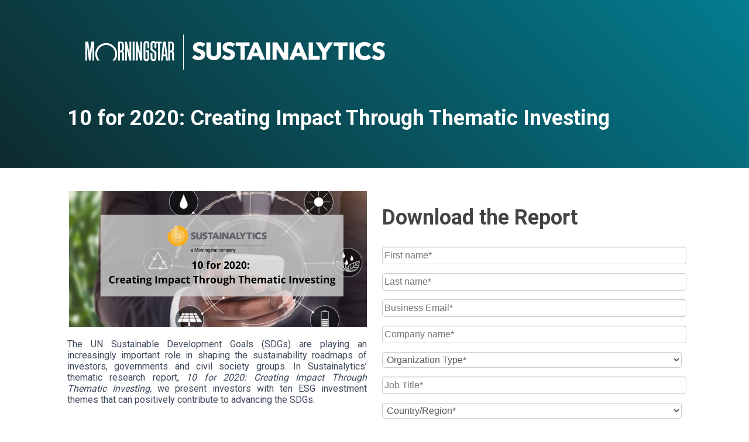

--- FILE ---
content_type: text/html; charset=UTF-8
request_url: https://connect.sustainalytics.com/10-for-2020-creating-impact-through-thematic-investing
body_size: 4438
content:
<!doctype html><!--[if lt IE 7]> <html class="no-js lt-ie9 lt-ie8 lt-ie7" lang="en" > <![endif]--><!--[if IE 7]>    <html class="no-js lt-ie9 lt-ie8" lang="en" >        <![endif]--><!--[if IE 8]>    <html class="no-js lt-ie9" lang="en" >               <![endif]--><!--[if gt IE 8]><!--><html class="no-js" lang="en"><!--<![endif]--><head>
    <meta charset="utf-8">
    <meta http-equiv="X-UA-Compatible" content="IE=edge,chrome=1">
    <meta name="author" content="Morningstar Sustainalytics">
    <meta name="description" content="">
    <meta name="generator" content="HubSpot">
    <title>10 for 2020: Creating Impact Through Thematic Investing</title>
    <link rel="shortcut icon" href="https://connect.sustainalytics.com/hubfs/Design%20and%20images/Logos/Morning-SUST%20Logo/favicon.png">
    
<meta name="viewport" content="width=device-width, initial-scale=1">

    <script src="/hs/hsstatic/jquery-libs/static-1.1/jquery/jquery-1.7.1.js"></script>
<script>hsjQuery = window['jQuery'];</script>
    <meta property="og:description" content="">
    <meta property="og:title" content="10 for 2020: Creating Impact Through Thematic Investing">
    <meta name="twitter:description" content="">
    <meta name="twitter:title" content="10 for 2020: Creating Impact Through Thematic Investing">

    

    
    <style>
a.cta_button{-moz-box-sizing:content-box !important;-webkit-box-sizing:content-box !important;box-sizing:content-box !important;vertical-align:middle}.hs-breadcrumb-menu{list-style-type:none;margin:0px 0px 0px 0px;padding:0px 0px 0px 0px}.hs-breadcrumb-menu-item{float:left;padding:10px 0px 10px 10px}.hs-breadcrumb-menu-divider:before{content:'›';padding-left:10px}.hs-featured-image-link{border:0}.hs-featured-image{float:right;margin:0 0 20px 20px;max-width:50%}@media (max-width: 568px){.hs-featured-image{float:none;margin:0;width:100%;max-width:100%}}.hs-screen-reader-text{clip:rect(1px, 1px, 1px, 1px);height:1px;overflow:hidden;position:absolute !important;width:1px}
</style>

<link rel="stylesheet" href="https://connect.sustainalytics.com/hubfs/hub_generated/module_assets/1/40889828940/1767887846544/module_Website_footer.min.css">
    

    
<!--  Added by GoogleAnalytics integration -->
<script>
var _hsp = window._hsp = window._hsp || [];
_hsp.push(['addPrivacyConsentListener', function(consent) { if (consent.allowed || (consent.categories && consent.categories.analytics)) {
  (function(i,s,o,g,r,a,m){i['GoogleAnalyticsObject']=r;i[r]=i[r]||function(){
  (i[r].q=i[r].q||[]).push(arguments)},i[r].l=1*new Date();a=s.createElement(o),
  m=s.getElementsByTagName(o)[0];a.async=1;a.src=g;m.parentNode.insertBefore(a,m)
})(window,document,'script','//www.google-analytics.com/analytics.js','ga');
  ga('create','UA-947758-8','auto');
  ga('send','pageview');
}}]);
</script>

<!-- /Added by GoogleAnalytics integration -->

<!--  Added by GoogleTagManager integration -->
<script>
var _hsp = window._hsp = window._hsp || [];
window.dataLayer = window.dataLayer || [];
function gtag(){dataLayer.push(arguments);}

var useGoogleConsentModeV2 = true;
var waitForUpdateMillis = 1000;



var hsLoadGtm = function loadGtm() {
    if(window._hsGtmLoadOnce) {
      return;
    }

    if (useGoogleConsentModeV2) {

      gtag('set','developer_id.dZTQ1Zm',true);

      gtag('consent', 'default', {
      'ad_storage': 'denied',
      'analytics_storage': 'denied',
      'ad_user_data': 'denied',
      'ad_personalization': 'denied',
      'wait_for_update': waitForUpdateMillis
      });

      _hsp.push(['useGoogleConsentModeV2'])
    }

    (function(w,d,s,l,i){w[l]=w[l]||[];w[l].push({'gtm.start':
    new Date().getTime(),event:'gtm.js'});var f=d.getElementsByTagName(s)[0],
    j=d.createElement(s),dl=l!='dataLayer'?'&l='+l:'';j.async=true;j.src=
    'https://www.googletagmanager.com/gtm.js?id='+i+dl;f.parentNode.insertBefore(j,f);
    })(window,document,'script','dataLayer','GTM-P8DVL5X');

    window._hsGtmLoadOnce = true;
};

_hsp.push(['addPrivacyConsentListener', function(consent){
  if(consent.allowed || (consent.categories && consent.categories.analytics)){
    hsLoadGtm();
  }
}]);

</script>

<!-- /Added by GoogleTagManager integration -->

    <link rel="canonical" href="https://connect.sustainalytics.com/10-for-2020-creating-impact-through-thematic-investing">

<link href="https://fonts.googleapis.com/css2?family=Roboto:wght@300;400;700&amp;display=swap" rel="stylesheet">
<meta property="og:url" content="https://connect.sustainalytics.com/10-for-2020-creating-impact-through-thematic-investing">
<meta name="twitter:card" content="summary">
<meta http-equiv="content-language" content="en">
<link rel="stylesheet" href="//7052064.fs1.hubspotusercontent-na1.net/hubfs/7052064/hub_generated/template_assets/DEFAULT_ASSET/1767887762830/template_layout.min.css">


<link rel="stylesheet" href="https://connect.sustainalytics.com/hubfs/hub_generated/template_assets/1/40711109657/1742439221171/template_landingpage-styles.css">




</head>
<body class="landing-page three-column   hs-content-id-35810168597 hs-landing-page hs-page " style="">
<!--  Added by GoogleTagManager integration -->
<noscript><iframe src="https://www.googletagmanager.com/ns.html?id=GTM-P8DVL5X" height="0" width="0" style="display:none;visibility:hidden"></iframe></noscript>

<!-- /Added by GoogleTagManager integration -->

    <div class="header-container-wrapper">
    <div class="header-container container-fluid">


    </div><!--end header -->
</div><!--end header wrapper -->

<div class="body-container-wrapper">
    <div class="body-container container-fluid">

<div class="row-fluid-wrapper row-depth-1 row-number-1 ">
<div class="row-fluid ">
<div class="span12 widget-span widget-type-cell title-background" style="" data-widget-type="cell" data-x="0" data-w="12">

<div class="row-fluid-wrapper row-depth-1 row-number-2 ">
<div class="row-fluid ">
<div class="span12 widget-span widget-type-cell page-center" style="" data-widget-type="cell" data-x="0" data-w="12">

<div class="row-fluid-wrapper row-depth-1 row-number-3 ">
<div class="row-fluid ">
<div class="span12 widget-span widget-type-custom_widget " style="" data-widget-type="custom_widget" data-x="0" data-w="12">
<div id="hs_cos_wrapper_module_1610679591052204" class="hs_cos_wrapper hs_cos_wrapper_widget hs_cos_wrapper_type_module widget-type-logo" style="" data-hs-cos-general-type="widget" data-hs-cos-type="module">
  






















  
  <span id="hs_cos_wrapper_module_1610679591052204_hs_logo_widget" class="hs_cos_wrapper hs_cos_wrapper_widget hs_cos_wrapper_type_logo" style="" data-hs-cos-general-type="widget" data-hs-cos-type="logo"><a href="//www.sustainalytics.com?hsLang=en" target="_blank" id="hs-link-module_1610679591052204_hs_logo_widget" rel="noopener" style="border-width:0px;border:0px;"><img src="https://connect.sustainalytics.com/hs-fs/hubfs/Design%20and%20images/Logos/Morning-SUST%20Logo/mstar-sustainalytics-2-white-s.png?width=572&amp;height=93&amp;name=mstar-sustainalytics-2-white-s.png" class="hs-image-widget " height="93" style="height: auto;width:572px;border-width:0px;border:0px;" width="572" alt="mstar-sustainalytics-2-white-s" title="mstar-sustainalytics-2-white-s" srcset="https://connect.sustainalytics.com/hs-fs/hubfs/Design%20and%20images/Logos/Morning-SUST%20Logo/mstar-sustainalytics-2-white-s.png?width=286&amp;height=47&amp;name=mstar-sustainalytics-2-white-s.png 286w, https://connect.sustainalytics.com/hs-fs/hubfs/Design%20and%20images/Logos/Morning-SUST%20Logo/mstar-sustainalytics-2-white-s.png?width=572&amp;height=93&amp;name=mstar-sustainalytics-2-white-s.png 572w, https://connect.sustainalytics.com/hs-fs/hubfs/Design%20and%20images/Logos/Morning-SUST%20Logo/mstar-sustainalytics-2-white-s.png?width=858&amp;height=140&amp;name=mstar-sustainalytics-2-white-s.png 858w, https://connect.sustainalytics.com/hs-fs/hubfs/Design%20and%20images/Logos/Morning-SUST%20Logo/mstar-sustainalytics-2-white-s.png?width=1144&amp;height=186&amp;name=mstar-sustainalytics-2-white-s.png 1144w, https://connect.sustainalytics.com/hs-fs/hubfs/Design%20and%20images/Logos/Morning-SUST%20Logo/mstar-sustainalytics-2-white-s.png?width=1430&amp;height=233&amp;name=mstar-sustainalytics-2-white-s.png 1430w, https://connect.sustainalytics.com/hs-fs/hubfs/Design%20and%20images/Logos/Morning-SUST%20Logo/mstar-sustainalytics-2-white-s.png?width=1716&amp;height=279&amp;name=mstar-sustainalytics-2-white-s.png 1716w" sizes="(max-width: 572px) 100vw, 572px"></a></span>
</div>

</div><!--end widget-span -->
</div><!--end row-->
</div><!--end row-wrapper -->

<div class="row-fluid-wrapper row-depth-1 row-number-4 ">
<div class="row-fluid ">
<div class="span12 widget-span widget-type-header " style="" data-widget-type="header" data-x="0" data-w="12">
<div class="cell-wrapper layout-widget-wrapper">
<span id="hs_cos_wrapper_module_140605135660724543" class="hs_cos_wrapper hs_cos_wrapper_widget hs_cos_wrapper_type_header" style="" data-hs-cos-general-type="widget" data-hs-cos-type="header"><h1>10 for 2020: Creating Impact Through Thematic Investing</h1></span></div><!--end layout-widget-wrapper -->
</div><!--end widget-span -->
</div><!--end row-->
</div><!--end row-wrapper -->

</div><!--end widget-span -->
</div><!--end row-->
</div><!--end row-wrapper -->

</div><!--end widget-span -->
</div><!--end row-->
</div><!--end row-wrapper -->

<div class="row-fluid-wrapper row-depth-1 row-number-5 ">
<div class="row-fluid ">
<div class="span12 widget-span widget-type-cell page-center content-wrapper padding60tb" style="" data-widget-type="cell" data-x="0" data-w="12">

<div class="row-fluid-wrapper row-depth-1 row-number-6 ">
<div class="row-fluid ">
<div class="span6 widget-span widget-type-cell main-content" style="" data-widget-type="cell" data-x="0" data-w="6">

<div class="row-fluid-wrapper row-depth-1 row-number-7 ">
<div class="row-fluid ">
<div class="span12 widget-span widget-type-widget_container " style="" data-widget-type="widget_container" data-x="0" data-w="12">
<span id="hs_cos_wrapper_module_1395325301989437" class="hs_cos_wrapper hs_cos_wrapper_widget_container hs_cos_wrapper_type_widget_container" style="" data-hs-cos-general-type="widget_container" data-hs-cos-type="widget_container"><div id="hs_cos_wrapper_widget_161186120534459" class="hs_cos_wrapper hs_cos_wrapper_widget hs_cos_wrapper_type_module" style="" data-hs-cos-general-type="widget" data-hs-cos-type="module">
    






  



<span id="hs_cos_wrapper_widget_161186120534459_" class="hs_cos_wrapper hs_cos_wrapper_widget hs_cos_wrapper_type_linked_image" style="" data-hs-cos-general-type="widget" data-hs-cos-type="linked_image"><img src="https://connect.sustainalytics.com/hubfs/10%20for%202020.png" class="hs-image-widget " style="max-width: 100%; height: auto;" alt="10 for 2020" title="10 for 2020"></span></div>
<div id="hs_cos_wrapper_widget_15181165963901742" class="hs_cos_wrapper hs_cos_wrapper_widget hs_cos_wrapper_type_module" style="" data-hs-cos-general-type="widget" data-hs-cos-type="module"><span id="hs_cos_wrapper_widget_15181165963901742_" class="hs_cos_wrapper hs_cos_wrapper_widget hs_cos_wrapper_type_rich_text" style="" data-hs-cos-general-type="widget" data-hs-cos-type="rich_text"><p style="text-align: justify;"><span>The UN&nbsp;</span><span>Sustainable Development Goals (SDGs) are playing an increasingly important role in shaping the sustainability roadmaps of investors, governments and civil society groups. In Sustainalytics’ thematic research report,&nbsp;</span><em>10 for 2020: Creating Impact Through Thematic Investing,</em><span>&nbsp;we present investors with ten ESG investment themes that can positively contribute to advancing the SDGs.&nbsp;</span></p></span></div></span>
</div><!--end widget-span -->
</div><!--end row-->
</div><!--end row-wrapper -->

</div><!--end widget-span -->
<div class="span6 widget-span widget-type-cell main-content" style="" data-widget-type="cell" data-x="6" data-w="6">

<div class="row-fluid-wrapper row-depth-1 row-number-8 ">
<div class="row-fluid ">
<div class="span12 widget-span widget-type-widget_container " style="" data-widget-type="widget_container" data-x="0" data-w="12">
<span id="hs_cos_wrapper_module_161219394494162" class="hs_cos_wrapper hs_cos_wrapper_widget_container hs_cos_wrapper_type_widget_container" style="" data-hs-cos-general-type="widget_container" data-hs-cos-type="widget_container"><div id="hs_cos_wrapper_widget_161219394494264" class="hs_cos_wrapper hs_cos_wrapper_widget hs_cos_wrapper_type_module" style="" data-hs-cos-general-type="widget" data-hs-cos-type="module"><span id="hs_cos_wrapper_widget_161219394494264_" class="hs_cos_wrapper hs_cos_wrapper_widget hs_cos_wrapper_type_rich_text" style="" data-hs-cos-general-type="widget" data-hs-cos-type="rich_text"><h1><span style="color: #444444;">Download the Report</span></h1></span></div></span>
</div><!--end widget-span -->
</div><!--end row-->
</div><!--end row-wrapper -->

<div class="row-fluid-wrapper row-depth-1 row-number-9 ">
<div class="row-fluid ">
<div class="span12 widget-span widget-type-custom_widget sidebar-form" style="" data-widget-type="custom_widget" data-x="0" data-w="12">
<div id="hs_cos_wrapper_module_15181166410861743" class="hs_cos_wrapper hs_cos_wrapper_widget hs_cos_wrapper_type_module widget-type-form" style="" data-hs-cos-general-type="widget" data-hs-cos-type="module">


	



	<span id="hs_cos_wrapper_module_15181166410861743_" class="hs_cos_wrapper hs_cos_wrapper_widget hs_cos_wrapper_type_form" style="" data-hs-cos-general-type="widget" data-hs-cos-type="form">
<div id="hs_form_target_module_15181166410861743"></div>








</span>
</div>

</div><!--end widget-span -->
</div><!--end row-->
</div><!--end row-wrapper -->

</div><!--end widget-span -->
</div><!--end row-->
</div><!--end row-wrapper -->

</div><!--end widget-span -->
</div><!--end row-->
</div><!--end row-wrapper -->

    </div><!--end body -->
</div><!--end body wrapper -->

<div class="footer-container-wrapper">
    <div class="footer-container container-fluid">

<div class="row-fluid-wrapper row-depth-1 row-number-1 ">
<div class="row-fluid ">
<div class="span12 widget-span widget-type-custom_widget " style="" data-widget-type="custom_widget" data-x="0" data-w="12">
<div id="hs_cos_wrapper_module_161126541818166" class="hs_cos_wrapper hs_cos_wrapper_widget hs_cos_wrapper_type_module" style="" data-hs-cos-general-type="widget" data-hs-cos-type="module"><footer>
  <div id="footer" class="sf_colsIn footer-container">
    <div class="sf_colsIn footer-copyright container">
      <div class="row">
        <div class="sf_colsIn col-lg-7 terms">
          <div>
             <div class="copyright">Copyright © 2026 Sustainalytics. All Rights Reserved. 
             <a href="https://www.sustainalytics.com/privacy-and-cookie-policy/?hsLang=en"> Privacy Policy</a> - <a href="https://www.sustainalytics.com/legal-disclaimers/?hsLang=en">Legal Disclaimer</a> - <a href="https://www.sustainalytics.com/third-party-terms-of-use/?hsLang=en">Terms of Use</a><br>
            </div>
         </div>
        </div>
        <div class="sf_colsIn col-lg-3 social m-bottom">
        <div>
          <div>
            
            <div style="padding-right: 12px; float: left">
              <a href="https://www.linkedin.com/company/295390/?trk=tyah&amp;trkInfo=clickedVertical%3Acompany%2CclickedEntityId%3A295390%2Cidx%3A2-1-4%2CtarId%3A1480336960132%2Ctas%3Asustainalytics" target="_blank"><img src="https://connect.sustainalytics.com/hubfs/linkedin.svg" alt="" title="linkedin"></a>
            </div>
            <div style="padding-right: 12px; float: left"><a href="https://twitter.com/sustainalytics" target="_blank"><img src="https://connect.sustainalytics.com/hubfs/twitter.svg" alt=" " title="twitter"></a></div>
            <div style="float: left"><a href="https://www.facebook.com/Sustainalytics/?fref=ts" target="_blank"><img src="https://connect.sustainalytics.com/hubfs/facebook.svg" alt=" " title="facebook " data-displaymode="Original "></a>                 </div>
          </div>
        </div>
      </div>
        <div class="sf_colsIn col-lg-2 m-bottom">
             <a class="btn-hollow" href="https://www.sustainalytics.com/get-in-touch/?hsLang=en">Contact Us</a>
         </div>
    </div>
  </div>
</div>
</footer></div>

</div><!--end widget-span -->
</div><!--end row-->
</div><!--end row-wrapper -->

    </div><!--end footer -->
</div><!--end footer wrapper -->

    
<!-- HubSpot performance collection script -->
<script defer src="/hs/hsstatic/content-cwv-embed/static-1.1293/embed.js"></script>
<script src="https://connect.sustainalytics.com/hubfs/hub_generated/template_assets/1/22754477917/1742439222481/template_vast-main.min.js"></script>
<script>
var hsVars = hsVars || {}; hsVars['language'] = 'en';
</script>

<script src="/hs/hsstatic/cos-i18n/static-1.53/bundles/project.js"></script>

    <!--[if lte IE 8]>
    <script charset="utf-8" src="https://js.hsforms.net/forms/v2-legacy.js"></script>
    <![endif]-->

<script data-hs-allowed="true" src="/_hcms/forms/v2.js"></script>

    <script data-hs-allowed="true">
        var options = {
            portalId: '6822252',
            formId: 'eab7a308-329e-4c34-ba00-5ef1fc3514da',
            formInstanceId: '2328',
            
            pageId: '35810168597',
            
            region: 'na1',
            
            
            
            
            pageName: "10 for 2020: Creating Impact Through Thematic Investing",
            
            
            redirectUrl: "https:\/\/connect.sustainalytics.com\/hubfs\/INV%20-%20Reports%20and%20Brochure\/Thought%20Leadership\/Sustainalytics-10for2020-CreatingImpactThroughThematicInvesting.pdf",
            
            
            
            
            
            css: '',
            target: '#hs_form_target_module_15181166410861743',
            
            
            
            
            
            
            
            contentType: "landing-page",
            
            
            
            formsBaseUrl: '/_hcms/forms/',
            
            
            
            formData: {
                cssClass: 'hs-form stacked hs-custom-form'
            }
        };

        options.getExtraMetaDataBeforeSubmit = function() {
            var metadata = {};
            

            if (hbspt.targetedContentMetadata) {
                var count = hbspt.targetedContentMetadata.length;
                var targetedContentData = [];
                for (var i = 0; i < count; i++) {
                    var tc = hbspt.targetedContentMetadata[i];
                     if ( tc.length !== 3) {
                        continue;
                     }
                     targetedContentData.push({
                        definitionId: tc[0],
                        criterionId: tc[1],
                        smartTypeId: tc[2]
                     });
                }
                metadata["targetedContentMetadata"] = JSON.stringify(targetedContentData);
            }

            return metadata;
        };

        hbspt.forms.create(options);
    </script>


<!-- Start of HubSpot Analytics Code -->
<script type="text/javascript">
var _hsq = _hsq || [];
_hsq.push(["setContentType", "landing-page"]);
_hsq.push(["setCanonicalUrl", "https:\/\/connect.sustainalytics.com\/10-for-2020-creating-impact-through-thematic-investing"]);
_hsq.push(["setPageId", "35810168597"]);
_hsq.push(["setContentMetadata", {
    "contentPageId": 35810168597,
    "legacyPageId": "35810168597",
    "contentFolderId": null,
    "contentGroupId": null,
    "abTestId": null,
    "languageVariantId": 35810168597,
    "languageCode": "en",
    
    
}]);
</script>

<script type="text/javascript" id="hs-script-loader" async defer src="/hs/scriptloader/6822252.js"></script>
<!-- End of HubSpot Analytics Code -->


<script type="text/javascript">
var hsVars = {
    render_id: "4de87c4b-12c3-42b6-8c36-0c3c14a94e81",
    ticks: 1767889547979,
    page_id: 35810168597,
    
    content_group_id: 0,
    portal_id: 6822252,
    app_hs_base_url: "https://app.hubspot.com",
    cp_hs_base_url: "https://cp.hubspot.com",
    language: "en",
    analytics_page_type: "landing-page",
    scp_content_type: "",
    
    analytics_page_id: "35810168597",
    category_id: 1,
    folder_id: 0,
    is_hubspot_user: false
}
</script>


<script defer src="/hs/hsstatic/HubspotToolsMenu/static-1.432/js/index.js"></script>




    
    <!-- Generated by the HubSpot Template Builder - template version 1.03 -->

</body></html>

--- FILE ---
content_type: text/html; charset=utf-8
request_url: https://www.google.com/recaptcha/enterprise/anchor?ar=1&k=6LdGZJsoAAAAAIwMJHRwqiAHA6A_6ZP6bTYpbgSX&co=aHR0cHM6Ly9jb25uZWN0LnN1c3RhaW5hbHl0aWNzLmNvbTo0NDM.&hl=en&v=PoyoqOPhxBO7pBk68S4YbpHZ&size=invisible&badge=inline&anchor-ms=20000&execute-ms=30000&cb=tku6d08sl7uc
body_size: 48947
content:
<!DOCTYPE HTML><html dir="ltr" lang="en"><head><meta http-equiv="Content-Type" content="text/html; charset=UTF-8">
<meta http-equiv="X-UA-Compatible" content="IE=edge">
<title>reCAPTCHA</title>
<style type="text/css">
/* cyrillic-ext */
@font-face {
  font-family: 'Roboto';
  font-style: normal;
  font-weight: 400;
  font-stretch: 100%;
  src: url(//fonts.gstatic.com/s/roboto/v48/KFO7CnqEu92Fr1ME7kSn66aGLdTylUAMa3GUBHMdazTgWw.woff2) format('woff2');
  unicode-range: U+0460-052F, U+1C80-1C8A, U+20B4, U+2DE0-2DFF, U+A640-A69F, U+FE2E-FE2F;
}
/* cyrillic */
@font-face {
  font-family: 'Roboto';
  font-style: normal;
  font-weight: 400;
  font-stretch: 100%;
  src: url(//fonts.gstatic.com/s/roboto/v48/KFO7CnqEu92Fr1ME7kSn66aGLdTylUAMa3iUBHMdazTgWw.woff2) format('woff2');
  unicode-range: U+0301, U+0400-045F, U+0490-0491, U+04B0-04B1, U+2116;
}
/* greek-ext */
@font-face {
  font-family: 'Roboto';
  font-style: normal;
  font-weight: 400;
  font-stretch: 100%;
  src: url(//fonts.gstatic.com/s/roboto/v48/KFO7CnqEu92Fr1ME7kSn66aGLdTylUAMa3CUBHMdazTgWw.woff2) format('woff2');
  unicode-range: U+1F00-1FFF;
}
/* greek */
@font-face {
  font-family: 'Roboto';
  font-style: normal;
  font-weight: 400;
  font-stretch: 100%;
  src: url(//fonts.gstatic.com/s/roboto/v48/KFO7CnqEu92Fr1ME7kSn66aGLdTylUAMa3-UBHMdazTgWw.woff2) format('woff2');
  unicode-range: U+0370-0377, U+037A-037F, U+0384-038A, U+038C, U+038E-03A1, U+03A3-03FF;
}
/* math */
@font-face {
  font-family: 'Roboto';
  font-style: normal;
  font-weight: 400;
  font-stretch: 100%;
  src: url(//fonts.gstatic.com/s/roboto/v48/KFO7CnqEu92Fr1ME7kSn66aGLdTylUAMawCUBHMdazTgWw.woff2) format('woff2');
  unicode-range: U+0302-0303, U+0305, U+0307-0308, U+0310, U+0312, U+0315, U+031A, U+0326-0327, U+032C, U+032F-0330, U+0332-0333, U+0338, U+033A, U+0346, U+034D, U+0391-03A1, U+03A3-03A9, U+03B1-03C9, U+03D1, U+03D5-03D6, U+03F0-03F1, U+03F4-03F5, U+2016-2017, U+2034-2038, U+203C, U+2040, U+2043, U+2047, U+2050, U+2057, U+205F, U+2070-2071, U+2074-208E, U+2090-209C, U+20D0-20DC, U+20E1, U+20E5-20EF, U+2100-2112, U+2114-2115, U+2117-2121, U+2123-214F, U+2190, U+2192, U+2194-21AE, U+21B0-21E5, U+21F1-21F2, U+21F4-2211, U+2213-2214, U+2216-22FF, U+2308-230B, U+2310, U+2319, U+231C-2321, U+2336-237A, U+237C, U+2395, U+239B-23B7, U+23D0, U+23DC-23E1, U+2474-2475, U+25AF, U+25B3, U+25B7, U+25BD, U+25C1, U+25CA, U+25CC, U+25FB, U+266D-266F, U+27C0-27FF, U+2900-2AFF, U+2B0E-2B11, U+2B30-2B4C, U+2BFE, U+3030, U+FF5B, U+FF5D, U+1D400-1D7FF, U+1EE00-1EEFF;
}
/* symbols */
@font-face {
  font-family: 'Roboto';
  font-style: normal;
  font-weight: 400;
  font-stretch: 100%;
  src: url(//fonts.gstatic.com/s/roboto/v48/KFO7CnqEu92Fr1ME7kSn66aGLdTylUAMaxKUBHMdazTgWw.woff2) format('woff2');
  unicode-range: U+0001-000C, U+000E-001F, U+007F-009F, U+20DD-20E0, U+20E2-20E4, U+2150-218F, U+2190, U+2192, U+2194-2199, U+21AF, U+21E6-21F0, U+21F3, U+2218-2219, U+2299, U+22C4-22C6, U+2300-243F, U+2440-244A, U+2460-24FF, U+25A0-27BF, U+2800-28FF, U+2921-2922, U+2981, U+29BF, U+29EB, U+2B00-2BFF, U+4DC0-4DFF, U+FFF9-FFFB, U+10140-1018E, U+10190-1019C, U+101A0, U+101D0-101FD, U+102E0-102FB, U+10E60-10E7E, U+1D2C0-1D2D3, U+1D2E0-1D37F, U+1F000-1F0FF, U+1F100-1F1AD, U+1F1E6-1F1FF, U+1F30D-1F30F, U+1F315, U+1F31C, U+1F31E, U+1F320-1F32C, U+1F336, U+1F378, U+1F37D, U+1F382, U+1F393-1F39F, U+1F3A7-1F3A8, U+1F3AC-1F3AF, U+1F3C2, U+1F3C4-1F3C6, U+1F3CA-1F3CE, U+1F3D4-1F3E0, U+1F3ED, U+1F3F1-1F3F3, U+1F3F5-1F3F7, U+1F408, U+1F415, U+1F41F, U+1F426, U+1F43F, U+1F441-1F442, U+1F444, U+1F446-1F449, U+1F44C-1F44E, U+1F453, U+1F46A, U+1F47D, U+1F4A3, U+1F4B0, U+1F4B3, U+1F4B9, U+1F4BB, U+1F4BF, U+1F4C8-1F4CB, U+1F4D6, U+1F4DA, U+1F4DF, U+1F4E3-1F4E6, U+1F4EA-1F4ED, U+1F4F7, U+1F4F9-1F4FB, U+1F4FD-1F4FE, U+1F503, U+1F507-1F50B, U+1F50D, U+1F512-1F513, U+1F53E-1F54A, U+1F54F-1F5FA, U+1F610, U+1F650-1F67F, U+1F687, U+1F68D, U+1F691, U+1F694, U+1F698, U+1F6AD, U+1F6B2, U+1F6B9-1F6BA, U+1F6BC, U+1F6C6-1F6CF, U+1F6D3-1F6D7, U+1F6E0-1F6EA, U+1F6F0-1F6F3, U+1F6F7-1F6FC, U+1F700-1F7FF, U+1F800-1F80B, U+1F810-1F847, U+1F850-1F859, U+1F860-1F887, U+1F890-1F8AD, U+1F8B0-1F8BB, U+1F8C0-1F8C1, U+1F900-1F90B, U+1F93B, U+1F946, U+1F984, U+1F996, U+1F9E9, U+1FA00-1FA6F, U+1FA70-1FA7C, U+1FA80-1FA89, U+1FA8F-1FAC6, U+1FACE-1FADC, U+1FADF-1FAE9, U+1FAF0-1FAF8, U+1FB00-1FBFF;
}
/* vietnamese */
@font-face {
  font-family: 'Roboto';
  font-style: normal;
  font-weight: 400;
  font-stretch: 100%;
  src: url(//fonts.gstatic.com/s/roboto/v48/KFO7CnqEu92Fr1ME7kSn66aGLdTylUAMa3OUBHMdazTgWw.woff2) format('woff2');
  unicode-range: U+0102-0103, U+0110-0111, U+0128-0129, U+0168-0169, U+01A0-01A1, U+01AF-01B0, U+0300-0301, U+0303-0304, U+0308-0309, U+0323, U+0329, U+1EA0-1EF9, U+20AB;
}
/* latin-ext */
@font-face {
  font-family: 'Roboto';
  font-style: normal;
  font-weight: 400;
  font-stretch: 100%;
  src: url(//fonts.gstatic.com/s/roboto/v48/KFO7CnqEu92Fr1ME7kSn66aGLdTylUAMa3KUBHMdazTgWw.woff2) format('woff2');
  unicode-range: U+0100-02BA, U+02BD-02C5, U+02C7-02CC, U+02CE-02D7, U+02DD-02FF, U+0304, U+0308, U+0329, U+1D00-1DBF, U+1E00-1E9F, U+1EF2-1EFF, U+2020, U+20A0-20AB, U+20AD-20C0, U+2113, U+2C60-2C7F, U+A720-A7FF;
}
/* latin */
@font-face {
  font-family: 'Roboto';
  font-style: normal;
  font-weight: 400;
  font-stretch: 100%;
  src: url(//fonts.gstatic.com/s/roboto/v48/KFO7CnqEu92Fr1ME7kSn66aGLdTylUAMa3yUBHMdazQ.woff2) format('woff2');
  unicode-range: U+0000-00FF, U+0131, U+0152-0153, U+02BB-02BC, U+02C6, U+02DA, U+02DC, U+0304, U+0308, U+0329, U+2000-206F, U+20AC, U+2122, U+2191, U+2193, U+2212, U+2215, U+FEFF, U+FFFD;
}
/* cyrillic-ext */
@font-face {
  font-family: 'Roboto';
  font-style: normal;
  font-weight: 500;
  font-stretch: 100%;
  src: url(//fonts.gstatic.com/s/roboto/v48/KFO7CnqEu92Fr1ME7kSn66aGLdTylUAMa3GUBHMdazTgWw.woff2) format('woff2');
  unicode-range: U+0460-052F, U+1C80-1C8A, U+20B4, U+2DE0-2DFF, U+A640-A69F, U+FE2E-FE2F;
}
/* cyrillic */
@font-face {
  font-family: 'Roboto';
  font-style: normal;
  font-weight: 500;
  font-stretch: 100%;
  src: url(//fonts.gstatic.com/s/roboto/v48/KFO7CnqEu92Fr1ME7kSn66aGLdTylUAMa3iUBHMdazTgWw.woff2) format('woff2');
  unicode-range: U+0301, U+0400-045F, U+0490-0491, U+04B0-04B1, U+2116;
}
/* greek-ext */
@font-face {
  font-family: 'Roboto';
  font-style: normal;
  font-weight: 500;
  font-stretch: 100%;
  src: url(//fonts.gstatic.com/s/roboto/v48/KFO7CnqEu92Fr1ME7kSn66aGLdTylUAMa3CUBHMdazTgWw.woff2) format('woff2');
  unicode-range: U+1F00-1FFF;
}
/* greek */
@font-face {
  font-family: 'Roboto';
  font-style: normal;
  font-weight: 500;
  font-stretch: 100%;
  src: url(//fonts.gstatic.com/s/roboto/v48/KFO7CnqEu92Fr1ME7kSn66aGLdTylUAMa3-UBHMdazTgWw.woff2) format('woff2');
  unicode-range: U+0370-0377, U+037A-037F, U+0384-038A, U+038C, U+038E-03A1, U+03A3-03FF;
}
/* math */
@font-face {
  font-family: 'Roboto';
  font-style: normal;
  font-weight: 500;
  font-stretch: 100%;
  src: url(//fonts.gstatic.com/s/roboto/v48/KFO7CnqEu92Fr1ME7kSn66aGLdTylUAMawCUBHMdazTgWw.woff2) format('woff2');
  unicode-range: U+0302-0303, U+0305, U+0307-0308, U+0310, U+0312, U+0315, U+031A, U+0326-0327, U+032C, U+032F-0330, U+0332-0333, U+0338, U+033A, U+0346, U+034D, U+0391-03A1, U+03A3-03A9, U+03B1-03C9, U+03D1, U+03D5-03D6, U+03F0-03F1, U+03F4-03F5, U+2016-2017, U+2034-2038, U+203C, U+2040, U+2043, U+2047, U+2050, U+2057, U+205F, U+2070-2071, U+2074-208E, U+2090-209C, U+20D0-20DC, U+20E1, U+20E5-20EF, U+2100-2112, U+2114-2115, U+2117-2121, U+2123-214F, U+2190, U+2192, U+2194-21AE, U+21B0-21E5, U+21F1-21F2, U+21F4-2211, U+2213-2214, U+2216-22FF, U+2308-230B, U+2310, U+2319, U+231C-2321, U+2336-237A, U+237C, U+2395, U+239B-23B7, U+23D0, U+23DC-23E1, U+2474-2475, U+25AF, U+25B3, U+25B7, U+25BD, U+25C1, U+25CA, U+25CC, U+25FB, U+266D-266F, U+27C0-27FF, U+2900-2AFF, U+2B0E-2B11, U+2B30-2B4C, U+2BFE, U+3030, U+FF5B, U+FF5D, U+1D400-1D7FF, U+1EE00-1EEFF;
}
/* symbols */
@font-face {
  font-family: 'Roboto';
  font-style: normal;
  font-weight: 500;
  font-stretch: 100%;
  src: url(//fonts.gstatic.com/s/roboto/v48/KFO7CnqEu92Fr1ME7kSn66aGLdTylUAMaxKUBHMdazTgWw.woff2) format('woff2');
  unicode-range: U+0001-000C, U+000E-001F, U+007F-009F, U+20DD-20E0, U+20E2-20E4, U+2150-218F, U+2190, U+2192, U+2194-2199, U+21AF, U+21E6-21F0, U+21F3, U+2218-2219, U+2299, U+22C4-22C6, U+2300-243F, U+2440-244A, U+2460-24FF, U+25A0-27BF, U+2800-28FF, U+2921-2922, U+2981, U+29BF, U+29EB, U+2B00-2BFF, U+4DC0-4DFF, U+FFF9-FFFB, U+10140-1018E, U+10190-1019C, U+101A0, U+101D0-101FD, U+102E0-102FB, U+10E60-10E7E, U+1D2C0-1D2D3, U+1D2E0-1D37F, U+1F000-1F0FF, U+1F100-1F1AD, U+1F1E6-1F1FF, U+1F30D-1F30F, U+1F315, U+1F31C, U+1F31E, U+1F320-1F32C, U+1F336, U+1F378, U+1F37D, U+1F382, U+1F393-1F39F, U+1F3A7-1F3A8, U+1F3AC-1F3AF, U+1F3C2, U+1F3C4-1F3C6, U+1F3CA-1F3CE, U+1F3D4-1F3E0, U+1F3ED, U+1F3F1-1F3F3, U+1F3F5-1F3F7, U+1F408, U+1F415, U+1F41F, U+1F426, U+1F43F, U+1F441-1F442, U+1F444, U+1F446-1F449, U+1F44C-1F44E, U+1F453, U+1F46A, U+1F47D, U+1F4A3, U+1F4B0, U+1F4B3, U+1F4B9, U+1F4BB, U+1F4BF, U+1F4C8-1F4CB, U+1F4D6, U+1F4DA, U+1F4DF, U+1F4E3-1F4E6, U+1F4EA-1F4ED, U+1F4F7, U+1F4F9-1F4FB, U+1F4FD-1F4FE, U+1F503, U+1F507-1F50B, U+1F50D, U+1F512-1F513, U+1F53E-1F54A, U+1F54F-1F5FA, U+1F610, U+1F650-1F67F, U+1F687, U+1F68D, U+1F691, U+1F694, U+1F698, U+1F6AD, U+1F6B2, U+1F6B9-1F6BA, U+1F6BC, U+1F6C6-1F6CF, U+1F6D3-1F6D7, U+1F6E0-1F6EA, U+1F6F0-1F6F3, U+1F6F7-1F6FC, U+1F700-1F7FF, U+1F800-1F80B, U+1F810-1F847, U+1F850-1F859, U+1F860-1F887, U+1F890-1F8AD, U+1F8B0-1F8BB, U+1F8C0-1F8C1, U+1F900-1F90B, U+1F93B, U+1F946, U+1F984, U+1F996, U+1F9E9, U+1FA00-1FA6F, U+1FA70-1FA7C, U+1FA80-1FA89, U+1FA8F-1FAC6, U+1FACE-1FADC, U+1FADF-1FAE9, U+1FAF0-1FAF8, U+1FB00-1FBFF;
}
/* vietnamese */
@font-face {
  font-family: 'Roboto';
  font-style: normal;
  font-weight: 500;
  font-stretch: 100%;
  src: url(//fonts.gstatic.com/s/roboto/v48/KFO7CnqEu92Fr1ME7kSn66aGLdTylUAMa3OUBHMdazTgWw.woff2) format('woff2');
  unicode-range: U+0102-0103, U+0110-0111, U+0128-0129, U+0168-0169, U+01A0-01A1, U+01AF-01B0, U+0300-0301, U+0303-0304, U+0308-0309, U+0323, U+0329, U+1EA0-1EF9, U+20AB;
}
/* latin-ext */
@font-face {
  font-family: 'Roboto';
  font-style: normal;
  font-weight: 500;
  font-stretch: 100%;
  src: url(//fonts.gstatic.com/s/roboto/v48/KFO7CnqEu92Fr1ME7kSn66aGLdTylUAMa3KUBHMdazTgWw.woff2) format('woff2');
  unicode-range: U+0100-02BA, U+02BD-02C5, U+02C7-02CC, U+02CE-02D7, U+02DD-02FF, U+0304, U+0308, U+0329, U+1D00-1DBF, U+1E00-1E9F, U+1EF2-1EFF, U+2020, U+20A0-20AB, U+20AD-20C0, U+2113, U+2C60-2C7F, U+A720-A7FF;
}
/* latin */
@font-face {
  font-family: 'Roboto';
  font-style: normal;
  font-weight: 500;
  font-stretch: 100%;
  src: url(//fonts.gstatic.com/s/roboto/v48/KFO7CnqEu92Fr1ME7kSn66aGLdTylUAMa3yUBHMdazQ.woff2) format('woff2');
  unicode-range: U+0000-00FF, U+0131, U+0152-0153, U+02BB-02BC, U+02C6, U+02DA, U+02DC, U+0304, U+0308, U+0329, U+2000-206F, U+20AC, U+2122, U+2191, U+2193, U+2212, U+2215, U+FEFF, U+FFFD;
}
/* cyrillic-ext */
@font-face {
  font-family: 'Roboto';
  font-style: normal;
  font-weight: 900;
  font-stretch: 100%;
  src: url(//fonts.gstatic.com/s/roboto/v48/KFO7CnqEu92Fr1ME7kSn66aGLdTylUAMa3GUBHMdazTgWw.woff2) format('woff2');
  unicode-range: U+0460-052F, U+1C80-1C8A, U+20B4, U+2DE0-2DFF, U+A640-A69F, U+FE2E-FE2F;
}
/* cyrillic */
@font-face {
  font-family: 'Roboto';
  font-style: normal;
  font-weight: 900;
  font-stretch: 100%;
  src: url(//fonts.gstatic.com/s/roboto/v48/KFO7CnqEu92Fr1ME7kSn66aGLdTylUAMa3iUBHMdazTgWw.woff2) format('woff2');
  unicode-range: U+0301, U+0400-045F, U+0490-0491, U+04B0-04B1, U+2116;
}
/* greek-ext */
@font-face {
  font-family: 'Roboto';
  font-style: normal;
  font-weight: 900;
  font-stretch: 100%;
  src: url(//fonts.gstatic.com/s/roboto/v48/KFO7CnqEu92Fr1ME7kSn66aGLdTylUAMa3CUBHMdazTgWw.woff2) format('woff2');
  unicode-range: U+1F00-1FFF;
}
/* greek */
@font-face {
  font-family: 'Roboto';
  font-style: normal;
  font-weight: 900;
  font-stretch: 100%;
  src: url(//fonts.gstatic.com/s/roboto/v48/KFO7CnqEu92Fr1ME7kSn66aGLdTylUAMa3-UBHMdazTgWw.woff2) format('woff2');
  unicode-range: U+0370-0377, U+037A-037F, U+0384-038A, U+038C, U+038E-03A1, U+03A3-03FF;
}
/* math */
@font-face {
  font-family: 'Roboto';
  font-style: normal;
  font-weight: 900;
  font-stretch: 100%;
  src: url(//fonts.gstatic.com/s/roboto/v48/KFO7CnqEu92Fr1ME7kSn66aGLdTylUAMawCUBHMdazTgWw.woff2) format('woff2');
  unicode-range: U+0302-0303, U+0305, U+0307-0308, U+0310, U+0312, U+0315, U+031A, U+0326-0327, U+032C, U+032F-0330, U+0332-0333, U+0338, U+033A, U+0346, U+034D, U+0391-03A1, U+03A3-03A9, U+03B1-03C9, U+03D1, U+03D5-03D6, U+03F0-03F1, U+03F4-03F5, U+2016-2017, U+2034-2038, U+203C, U+2040, U+2043, U+2047, U+2050, U+2057, U+205F, U+2070-2071, U+2074-208E, U+2090-209C, U+20D0-20DC, U+20E1, U+20E5-20EF, U+2100-2112, U+2114-2115, U+2117-2121, U+2123-214F, U+2190, U+2192, U+2194-21AE, U+21B0-21E5, U+21F1-21F2, U+21F4-2211, U+2213-2214, U+2216-22FF, U+2308-230B, U+2310, U+2319, U+231C-2321, U+2336-237A, U+237C, U+2395, U+239B-23B7, U+23D0, U+23DC-23E1, U+2474-2475, U+25AF, U+25B3, U+25B7, U+25BD, U+25C1, U+25CA, U+25CC, U+25FB, U+266D-266F, U+27C0-27FF, U+2900-2AFF, U+2B0E-2B11, U+2B30-2B4C, U+2BFE, U+3030, U+FF5B, U+FF5D, U+1D400-1D7FF, U+1EE00-1EEFF;
}
/* symbols */
@font-face {
  font-family: 'Roboto';
  font-style: normal;
  font-weight: 900;
  font-stretch: 100%;
  src: url(//fonts.gstatic.com/s/roboto/v48/KFO7CnqEu92Fr1ME7kSn66aGLdTylUAMaxKUBHMdazTgWw.woff2) format('woff2');
  unicode-range: U+0001-000C, U+000E-001F, U+007F-009F, U+20DD-20E0, U+20E2-20E4, U+2150-218F, U+2190, U+2192, U+2194-2199, U+21AF, U+21E6-21F0, U+21F3, U+2218-2219, U+2299, U+22C4-22C6, U+2300-243F, U+2440-244A, U+2460-24FF, U+25A0-27BF, U+2800-28FF, U+2921-2922, U+2981, U+29BF, U+29EB, U+2B00-2BFF, U+4DC0-4DFF, U+FFF9-FFFB, U+10140-1018E, U+10190-1019C, U+101A0, U+101D0-101FD, U+102E0-102FB, U+10E60-10E7E, U+1D2C0-1D2D3, U+1D2E0-1D37F, U+1F000-1F0FF, U+1F100-1F1AD, U+1F1E6-1F1FF, U+1F30D-1F30F, U+1F315, U+1F31C, U+1F31E, U+1F320-1F32C, U+1F336, U+1F378, U+1F37D, U+1F382, U+1F393-1F39F, U+1F3A7-1F3A8, U+1F3AC-1F3AF, U+1F3C2, U+1F3C4-1F3C6, U+1F3CA-1F3CE, U+1F3D4-1F3E0, U+1F3ED, U+1F3F1-1F3F3, U+1F3F5-1F3F7, U+1F408, U+1F415, U+1F41F, U+1F426, U+1F43F, U+1F441-1F442, U+1F444, U+1F446-1F449, U+1F44C-1F44E, U+1F453, U+1F46A, U+1F47D, U+1F4A3, U+1F4B0, U+1F4B3, U+1F4B9, U+1F4BB, U+1F4BF, U+1F4C8-1F4CB, U+1F4D6, U+1F4DA, U+1F4DF, U+1F4E3-1F4E6, U+1F4EA-1F4ED, U+1F4F7, U+1F4F9-1F4FB, U+1F4FD-1F4FE, U+1F503, U+1F507-1F50B, U+1F50D, U+1F512-1F513, U+1F53E-1F54A, U+1F54F-1F5FA, U+1F610, U+1F650-1F67F, U+1F687, U+1F68D, U+1F691, U+1F694, U+1F698, U+1F6AD, U+1F6B2, U+1F6B9-1F6BA, U+1F6BC, U+1F6C6-1F6CF, U+1F6D3-1F6D7, U+1F6E0-1F6EA, U+1F6F0-1F6F3, U+1F6F7-1F6FC, U+1F700-1F7FF, U+1F800-1F80B, U+1F810-1F847, U+1F850-1F859, U+1F860-1F887, U+1F890-1F8AD, U+1F8B0-1F8BB, U+1F8C0-1F8C1, U+1F900-1F90B, U+1F93B, U+1F946, U+1F984, U+1F996, U+1F9E9, U+1FA00-1FA6F, U+1FA70-1FA7C, U+1FA80-1FA89, U+1FA8F-1FAC6, U+1FACE-1FADC, U+1FADF-1FAE9, U+1FAF0-1FAF8, U+1FB00-1FBFF;
}
/* vietnamese */
@font-face {
  font-family: 'Roboto';
  font-style: normal;
  font-weight: 900;
  font-stretch: 100%;
  src: url(//fonts.gstatic.com/s/roboto/v48/KFO7CnqEu92Fr1ME7kSn66aGLdTylUAMa3OUBHMdazTgWw.woff2) format('woff2');
  unicode-range: U+0102-0103, U+0110-0111, U+0128-0129, U+0168-0169, U+01A0-01A1, U+01AF-01B0, U+0300-0301, U+0303-0304, U+0308-0309, U+0323, U+0329, U+1EA0-1EF9, U+20AB;
}
/* latin-ext */
@font-face {
  font-family: 'Roboto';
  font-style: normal;
  font-weight: 900;
  font-stretch: 100%;
  src: url(//fonts.gstatic.com/s/roboto/v48/KFO7CnqEu92Fr1ME7kSn66aGLdTylUAMa3KUBHMdazTgWw.woff2) format('woff2');
  unicode-range: U+0100-02BA, U+02BD-02C5, U+02C7-02CC, U+02CE-02D7, U+02DD-02FF, U+0304, U+0308, U+0329, U+1D00-1DBF, U+1E00-1E9F, U+1EF2-1EFF, U+2020, U+20A0-20AB, U+20AD-20C0, U+2113, U+2C60-2C7F, U+A720-A7FF;
}
/* latin */
@font-face {
  font-family: 'Roboto';
  font-style: normal;
  font-weight: 900;
  font-stretch: 100%;
  src: url(//fonts.gstatic.com/s/roboto/v48/KFO7CnqEu92Fr1ME7kSn66aGLdTylUAMa3yUBHMdazQ.woff2) format('woff2');
  unicode-range: U+0000-00FF, U+0131, U+0152-0153, U+02BB-02BC, U+02C6, U+02DA, U+02DC, U+0304, U+0308, U+0329, U+2000-206F, U+20AC, U+2122, U+2191, U+2193, U+2212, U+2215, U+FEFF, U+FFFD;
}

</style>
<link rel="stylesheet" type="text/css" href="https://www.gstatic.com/recaptcha/releases/PoyoqOPhxBO7pBk68S4YbpHZ/styles__ltr.css">
<script nonce="46tyMgyFTxS-OAIEUfLAkA" type="text/javascript">window['__recaptcha_api'] = 'https://www.google.com/recaptcha/enterprise/';</script>
<script type="text/javascript" src="https://www.gstatic.com/recaptcha/releases/PoyoqOPhxBO7pBk68S4YbpHZ/recaptcha__en.js" nonce="46tyMgyFTxS-OAIEUfLAkA">
      
    </script></head>
<body><div id="rc-anchor-alert" class="rc-anchor-alert">This reCAPTCHA is for testing purposes only. Please report to the site admin if you are seeing this.</div>
<input type="hidden" id="recaptcha-token" value="[base64]">
<script type="text/javascript" nonce="46tyMgyFTxS-OAIEUfLAkA">
      recaptcha.anchor.Main.init("[\x22ainput\x22,[\x22bgdata\x22,\x22\x22,\[base64]/[base64]/MjU1Ong/[base64]/[base64]/[base64]/[base64]/[base64]/[base64]/[base64]/[base64]/[base64]/[base64]/[base64]/[base64]/[base64]/[base64]/[base64]\\u003d\x22,\[base64]\\u003d\\u003d\x22,\x22wpLCiMKFw7zDhcOIwqvDt8OGw4PCo1BrYcKMwpwFazwFw53Dnh7DrcOqw4fDosOrbcOgwrzCvMKEwrvCjQ5fwrk3f8OowrlmwqJ6w4jDrMOxKnHCkVrCpRBIwpQ2EcORwpvDqcKEY8Orw5/CusKAw75/EDXDgMKPwpXCqMOdRmHDuFNDwojDviMqw6/Cln/Ct1lHcFd9QMOeAEl6VEbDs37Cv8OYwr7ClcOWMWXCi0HCsikiXxbCpsOMw7lnw7tBwr5/wr5qYD/CoGbDnsO4Y8ONKcKAeyApwqfCimkHw7/CumrCrsO8T8O4bT/CjsOBwr7DtMKcw4oBw77CnMOSwrHClWJ/wrhUJ2rDg8Kqw6DCr8KQeBkYNy4mwqkpa8K3wpNMK8ODwqrDocOfwpbDmMKjw5Bjw67DtsOdw6RxwrtVwo7CkwAqfcK/[base64]/[base64]/DgMK5M8KTAcOichfDtndZTD/[base64]/[base64]/CnWt5AyMUSxHCt8K7wq46VsOXwrZfwrIHwq4FbMKnw47CncO0MAR1JcO9wqJew4jCiylBMMOYS2DCg8O/[base64]/[base64]/Dn8KjYMKdwoPCjcOiGcKoGg/[base64]/[base64]/Ch8ONRcKpwrjDp8ORwqRlQ2c3wqnCv8Kzw5JqbsKGd8K9wo5Ke8Kpwrlxw6XCusKxXMOdw6nDi8K2MWPDii3DkMKiw4XCi8KPRVZwNMOxRMOHwqwjwqwQFF8dLG8vwqrCgX3DpsKhOy/ClEzCsGVvb1nDoXMoI8KiccKEO23CqnXDucKnwr9zwpgMBhLCt8Kzw40tXHvCoRfDtXRjZsOqw5rDmUhKw7fCmMO9MV40w5zCg8O0SmvCjkcnw6pufcKtYsK9w4HChUXCtcK3w7nClcK7woQva8OgwrPDqxwYw6XDnMKHJifChA0YHSfDj3/DtsOaw4V5LzjDu1/DtsOZwqoZwqvDukfDpSgtwpTCiCDCtsKIMUYkBEnCmiDDhcOWwqPCrMKvQyfCrjPDosODS8OIw6vCtzJvwpY/[base64]/DsOow5/DncOGw4bDtFLDszJqw6pBGsKAwoPDgsKEXsKww4vDh8OsOzoUw7HDq8KDK8O4I8OXwpARE8O+N8Kgw5BmUcKTWHRxwr7CksOZIC1wF8KhwrHDki58bzXCmsOtEcO1QlFdRXPDtsKnGhhtXVl1KMOsRkHDoMObVcKTEMOzwqbCoMOuZDrCsGhWw7/DgsOXwrfCiMO8Zw/[base64]/DugTDs8OXw5rDthoswo7DtiTCscK1YsKjw7bCigw5w5ZjAMOkw5RKG0PCvEhGdcOTwqvDqsO0w7DDsgRowoglJDfDiRPCrS7DusOkZEEdw5rDkMO2w4PDtsKewpnCrcO2BjrCjsKmw7PDnnYDwpfCoV/Dt8KxYMOGwrbDkcKaWxfDoVvCgsK9AMK9w7zCqHthwqHClsOQw5hfGcKkNEfCjMKaYQN7w5/Ctj1GQsOqwrpZecOpw4lXwpU1wpIXwqofWMKKw4nCoMKLwpjDssKhHkPDnUDDvWfCnFFlwrXCuSMkTMOXw4J4J8O5OAMXX2NQPMKhwo7DlMKewqfCvsKyCcKGJU0/bMKeXHFOwp7DnMKPwp7CiMOxwrZaw4NFG8KCwp/CizbClUUsw50Mw6J+wqvCoRkDDlFYwrlaw7XCoMKdakZ5ecOVw4QcNGVawoh7w7tVVnI4woTClHzDk0o0d8KveA7Cq8O7KFZzMUXDscOHwqXClQI8UMOmw5jCjD9ILmrDpgrClHIlwpBZcsKew4jCjcKXLAkzw6bCsA3CpRtcwrEvw4/[base64]/Dt8OpMkN2wq5xY8OUwrx8wqDCr27CpkHCqmY4w5nCh1Qqw75RL0HChWnDucOZJ8OfHDgBYcK5XcOdC1DDtinCr8KmaDTDjMKYwoPCryFUVsOoSsKww4s9ZsKJwqzChA5sw7PCtsOqYyXCqCHDpMKow7HCiyjDsGcaccKvMBHDrX/[base64]/DusOPwq7CtXzDr0DDlgIFZMONbcOlwqbCgMOkwqbDjBbDsMKZZcKkM0TDp8OEwrZXQj3DlRDDtcOMYwVqw7BUw6ZRw4Z4w6/CosKqR8Oow7fDnsOOVApqwqIlw6Y5UMOUCS1Iwp5Ow6HCuMONfCR0BMOlwojCgsOlwoDCgTwnK8KULcKuAhkREj/DmAwiw6zDjcOTwpHCgcKAw6LDm8KswqUZwrvDgDB1wocMGQJJbcKtw63DtSXCoCjCtSElw4jCqsOVJ2rCiwhJKF/CmnXCmXddwo9Qw4rCnsKSw5/DjQ7Dv8KYwrbDqcO7woJuasO6PcO1OAVcDm8Kf8KzwpdWwrJ8w5k0w4Mww7Q4w4Qlw6rDtcOTIDJUwrFHegrDlsK4AsKAw5nCtsK5e8OHBSXDnhHCosKnYwTCncOnwpvDqMOiOcOEQsO3O8K9UBrDv8KsfBEqwp54M8OKw4ozwqLDs8KHGhJdwoQSRcK/QMK5CmXDrUDDvMOyAMOQSMKsTMKuCCJXw5Qgw5g6wrlgIcKSw7/[base64]/woLCi2HCgRrClFpgJ2LDsjXCgVHCpcO6M8KNWE0+GyvClMOQA0XDqMO5w5rDv8O1HCQ6wrnDlFLDlMKiw7A7w6c1E8KXH8K7a8OoJCnDhR/[base64]/Cp1VNw6gtQsKxw5UMRcOZPg3Dv0jCpnUeVsKXKlnDoMKMw6nCgzXCoHnCgMKVFTRMwrHCkDnCp1XCqiZvI8KEXMO/Ak7Dv8K1wq/DpcK7Ih/CkXYUM8OLG8KXwpFyw6nClcOhM8KzwrXCsiPCpCTCrWIIFMKCaDEPw7fCt19QC8OSwp/CrVLCqDsewoNUwr55L27CrVDDi2TDjC7Dk3jDoT7CjsOwwqAfw4oCw4TDiEV+wqBFwpXCgnrDocK/w6jDmMOzSsKuwqBHFBdYwozCvcOgw64Mw5TCg8KxHhvDow/DpkvCiMOnTMOyw4llw5Z/wr1zwp0gw4sTwqfDssKtacOywrbDjMKiFMOlYsKNCsKzC8OXw43Ch3Izw7wawps8wp3DonfDr1/CuRXDgk/[base64]/DuQTDrBHDgxZUNMKNwrhrw6UmFsOswoLDosKbez/CgCQ3NSzCn8ODFsKXwpzDlgLCpVQ4XcKjw5lNw7ANNgh9w7zClsKQfMOSdMKgwrItwrTDpj/Dh8KfOyzCvSzDt8O1w79DYBjDvxcfwq8tw4BsBxnDhsK1w5BtLCvCmMKbQTvCgFEXwrrDnS/Cp1TDvw4nwr/DnD3DiTNGI31Aw7fClAbCuMKdaA13ccOYA0PClMOEw6rDrj3CpsKjWFF9w4dkwrh9WwnCjg/Dm8KWw6gDw6DDlwrDhiAkwqXCgj8eJGIGw5k2wq7DvcK2w6Eww74fecOsaiYeAg1dN1vCnsKHw4E6w5cVw7fDlsOpEcKdV8K/XUDCoUzCtcOjbV5iMURUwqFSLWHDlsORXsKxwrHDgg7CncKDw4fDs8OQw4/[base64]/CmMOUwrkuQMKddgbCuVbDuMOEwptHMcKyMxDDswLDrMOqw6vCiMKodj/DlcKvFizCrm0sAMOPwrXDk8Kqw5oSGxNWZFbCs8KBw6ZnV8OyHk/DisKjaWTCjcOQw7F6YsOeHcKhYcKRfcKXwqZBw5PCsT4Jw7hyw7nDsktfwqbCqTkFwrzDsiRZGMKIw6tiw7PDjQvCmlEfw6fCucOpwq3Cs8K6w5ZiF3J+UWPCrQlXUsOleHzDhcKWTCh4fcOowqQcCTQ+asOXw5/DsRjDnsK1S8OYK8O+P8K9woJvaTsyDA8dTy1fwozDhlwlLCZRw6Jqw44qw4DDjCROTj5FBGXCnsKKw4VWTxpEFMOIw7rDjjnDsMOYKFzDpBt2QiZdwoDCrQ06wqkAYW/CiMODwobDqDbCownDkQErw6/CnMK/w6I5w7xOMlHDp8KLw5TDk8OiZcOnHcKLw59vwosUKDjCkcKPwpvCqXNIUV7CocO+fsKqw6VwwrLCp0xnP8OwO8OzTEfCgmogKmXDrl/CscKgw4ZZWcOuQ8KvwppMIcKuGcOtw5nCn3HCosOZw4oJOsK2SDYwF8OGw5TCuMKlw7bCq1x+w4hOwr/[base64]/w4bCkcO2dsK5worDvgbDoRHDgnA+wrLDqsK9bsKQI8KzJWwtwrwXwqoIUBnDohdQw6DCsjHDiARvw4XDmDbDmgJDw7vDo3UZw5o6w5jDmTrCjRIKw4PDh0RqE1xxc37CkSJhNsO8Vx/CjcO4XMOOwrJZEcKvwqDDkMODw6fCvAbDnX57Z2FJJ3x8w4TDsQYYTyrDpi1SwqXCk8Okw5tXEsO5wqfDp0cvXsKPHT3Ct0bCmkM1wobCm8K/[base64]/CsDFvwp1sw4pQw5NpEcOVEiNUw6DCgsKPw7jCniLCjB3CrWfCiWjCoDd4f8OmXUJqCcKAwrnDqQscw6/CgibDjcKKNMKZA1zCk8KUw6bCoCnDrz88w57CtxsKHFllw7xzPMOWRcKJw6zCpEjCu0bCjcKXWMKQHSlQbjhVw6rDncOAwrHCuk9TGBHCkTh7KcKYSDdNUyHDjVzDpSgiwoIewrRyfcKjwoA2w6kowr09cMO9XDIoMjHDog/CkjAORQogRRDDi8KJw5I7w6LDosOiw7YpwoLCmsKZPAFTwr7ClBHCtn5KYcONRMKlwrHCqMKswoDCm8OTUljDhsOSbVnDkCBQR0lywo9fwpkhw43Co8Kuw7bCt8OUwrZcZSrDuRoPw7/[base64]/DkEzCncO8cMKuw6vCgMK0DMK/TcOsbyrDucKBZnXDgMKNL8ObaUbCn8O6Z8OZw4VbRsKjwqPCp2h+wpo6eGgXwp/DrT7DlMOEwrLDpsKqPA9Xw5jCj8OYw5PCgFbCun54wrAuQ8OlSMKPwqvDisKFw6fCu2HCgMK9asO6B8OVwrvCgW8ZZE5eBsKqVsK7E8KNworCgcOQw5YDw651wrDCqgkBw4rDkETDl0jDhEHCvEEuw7DDncOIEcKVwp4rSzQgwofCqsKrKE/Cv0VQwpEywrR+LsKxf1Yib8K0KW3DpkphwrwjwqDDvsKzVcK3JcOmwot2w7PCiMKZecK0dMKEQ8KhEmoJwoTCh8KgCAvCmW/Du8KEfUJfKwdFBlzCisKiaMKYw4FcN8Okw7BgKSHCpyvDsi3CmGLCjsKxST3DgsKZFMOaw5J5YMKmcQDClMKvODo/WcKiIyZ1w4tvBsK7fCnDksOVwofCnztJRcKUUTcMwrxRw5vCk8OABsKMTsOJw7p0wpfDi8KXw4fDu2IXI8OWwr9ew6TDhkx3w4jDlSHCrcKGwoAhwqLDkAjDrmRiw5lvbsKmw4jClmvDsMKdwrXDkcO3w7gUT8Oiw5QnUcKVasKybsKkwp/[base64]/S8Kpwq0oFzPCicOBwo/ChzPDi8OTw4nDiF9TKw7DozbDjcKCwoZyw47Cj3BZwrPDqng0w6nDn0c0I8OHQ8KfOsOFwpRvw6jCo8OZKlDClErCjBrDjB/[base64]/GsKMUMOZFcKqwr0MGG3CinvDsMOGwqbDqsOjTsKnw6LCtMKGw793CcKNIsO4w547wrtxwpFDwqh5w5DDiMOcw7fDqG8sasKKI8Ktw6NNwp/CqMKlwo42Wzxvw7nDpkgvLinChUMmMcKdwrRkwoHDmhwuw73CvzLDtcOew4nDksOVw7zDo8Kuw5F2asKdDRnCt8OSN8K/VsKCwpwjwpPDrmwgw7XDqnEvwpzDk29BIxXDqHHChcK3wo7Dk8Orw7NCGgFqw4/[base64]/Cq8KQwqPCtkrDm8KnwphowrJMwo1BUsObwpRWwo/CmgBWMkXDmsKBw6l/eAUnwobDuDjCo8Kxw58Tw7/Dr2jDiQBnFnLDmVTCoWkpNVnCjCzCnsKXwoXCjMKNw5A3SMO5BsOcw43DlgXCoFTCmSDDnxjDo2HChMOww71Qw5Jtw69VWSfCgsOywo7DtsK/wrnCk3zDg8OAw75MJwgcwrMPw74wbyvCt8Oew4gKw6hBFxbCr8KHZMKnLHoKwq9IHRLDg8KIwrvDq8KcTDHCvVrDu8O6TMKvGcKDw7TCk8KNAUpvwr/ChsKXHsOAAzvDvGHCrMOQw6QHPkrDmhvCgsOtw4LDk2AxasKJw6Eyw6M3wrkUfBZvcxUEw6/CpQMuBcKbw7Nbw5piw6vCocKEw7vCgksdwqpTwpQRZ2Nfwodmw4cBw7nCsEoXwr/ChsK5wqZUUsKWV8OwwrJJwp3ClE3CtcOPw5bDpMKLwownWcK8w7gveMO6wrjDvsKLw4dmM8KNw7BTw7jCuXDDucK1wpkSA8KAVCVGwr/CmMO9BMKDbwROZMOkwo8YVcKWJ8KQw48SdDcoZcKmB8Kfw49VLsObb8Kyw756w5PDsy7DlsOgwo/ChCHDjsKyB1/CnsOnGsKHFMOlw43Dny9aEcKawpfDsMK6E8OqwoELw5bCqBVmw6QVaMKgwqDCj8O0TsO/bHvDm0sDd3hGYj/CoRbCjsOuaHYFw6TDn35pw6HDtsOMw5jDp8O4HkvCtzPDgADDt3V8GsOcJTwKwoDCtcKbJsO1GzoOa8Ozw4dPwp3DtcOLbMO3VRLDghXCksKxN8OwM8KWw5gUw7XCuT0/XcONw58NwptCwrlRwph8w5ATwrHDjcO7Q3zDiXdvaATCj1XCviE6QRQbwowpw4vDqsOxwpoXecK9HnJ4BsOoGMOud8K6w4BAwopVW8O/M1xjwrXCqcOdw5vDkhlOc0/CvjBfBMKoRmjCrVnDny/CgMOrJsOdw7/Cp8KIbcODTRnCgMOmwrlrw6UvZsO1wrXDkDvCr8K8SiR7wrUywrHCuSfDtn7CmTI4wrxEGxLCo8OmwqLDocKTQcOSw6LCmz7CkhJ7bQjCgkgxd2YvwpnCucO4MsKjwrIswrPCgF/[base64]/Dmj3Dn8KnLcOewqBvUAjCiRfDsjrCiwfDiEpnwpdLwrhSw5DCjS7DjyLCt8OmRG/CjHvDv8KLIMKAIAJVG3nDqHc1w5XCh8K7w6HDj8OWwrrDsArCp2LDinbDlDjDlcKIVcKSwo8xwrdpaz9Dwq/ClEFKw6Y0JHVjw5FKNMKLFy/CmH1JwoUEYMK5bcKGwqMHw63Dh8Oae8KwAcO1GGcYw5rDpMK6GnRoXMKYwq8YwoPDhwjDqFnDncKswo0MUEkPN04zw5Jow7Enw69qw5FSNz01P2nDmx4DwoFbwqVGw5LCrMKEw43DkSvChcK+OhrDpG/DnMOCwpwiwpkiZDLCgMKgFQJ8VhxuECXCmGtCw5LDosOvEcOhUcK5YSYOw4Urwr/DtMOTwrl6D8OMwpR8ZMODw5YDwpcPPygUw5DCj8KwwoXCusKjIcOcw5YXwpHDv8OxwqxBwokVwrXDsEMSaRDDssKxd8Kew6h1Y8OoTcKYQDHDpcOqL2w/wobCksKeOcKiHkXDtxnCtMONacKXBMOtdsK8wpQEw5HDo1M0w5gDTcO2w7rDtMOzUCYww5fCiMOHU8KMVW4JwptgWsOawpFuIsKxKcOKwpAow6LCpl0hOsKpGMKEMGPDqMO/XsOKw4bCghYNFlRERmQAGREcw7/DjylTQ8Olw6vDrcOqw6PDosKPZcOIw4XDjcOWw5/[base64]/woPCrcKwwo9mw7zDlxjCq3/[base64]/Dl8KMARxBQn/CjVgGNcO4a8K2aGUATlRNwoRywqDDlMKkbxRsIcKDw7XCm8O3d8O/w4TDmcKdBx7DgGJAw4osI2hqw5pSw6PDpcKFIcKkUCsHVMKfwrY4NVxxcXrDksOKw6kqw4rDkiDDqQgUUU9wwopswrPDtcOYwqkLwonClzbCk8OjJMODw4zDkcOufDrDu0rDqsKyw68yKDJEw5oowocsw5nCr0XCrAoTBMKDRBpyw7bDnDXCksK0GMOjJ8KqA8KCw6/DlMKLw7ZlTC9bw5HCs8OLw4fDmcO4w5oyRcONcsOHw5YlwqHDj1rDosK/[base64]/[base64]/CmEF8H8OJwrwEwrTDpCICwr3CggBvNMOHQsOMEcKvWsKAS1DDgHJHw7HCp2fDsTNNGMKKw7stw4/[base64]/Dj1bCvsOiwrQKwqJHw7dpw4zCmG3CrGPCrRjCu2zDkcOTW8KKwqjCq8O3wqXDlcOew7HDlXUlN8O+WE3DqRwZw7PCrX91w5R4IXjClBbDmFLCn8OZXcOsIcOGeMOUdQFBLlguw7BfVMKHw6nCimYvw4kkw6/DlMKOSsK2w4ITw5/DgwrChhA2JSLDo23ChT09w7dPwqx4QWHDkcOGw4rCncK3wpgkw57DgMO6w6dtwrYEaMOeJ8O7FMKicsO7w63CvcO7w6jDiMKIKUIWBhBUwr7DhsKrDVvCq08/CcOgC8Oqw7/Cr8OSIcOsQsKKwqnDv8OFwqHDksOvIzh7wr5PwpAzNsOVI8OMRMOLw5poG8KpJ2vCpl3DtsKOwpomcWLCjhDDq8OFYMOhc8OQF8Ogw7lzK8KycxIZSw/DiEXDgMKlw4dHFBzDrgFvWgZXSTZABsK9wpTCj8KsDcK0DxBuCEvCm8KwW8OxRsOfwrIfc8KvwoxJRcO9w4cYYi03Gk4cXEIyacOFE1zDrGTCgS1Nw5J5wpnDl8OCUmduw5xATcOswq/[base64]/wpPDqRZMTyFSw5LDr0nCkk8qE3syNMOWTMKIZ1vDqcOhBjI1JxPDiV3DuMObw6dvwrLDisK1wrkrw7Mvw7jCux/Dt8KYVXjCqGfCmFENw6PDiMKWw4Nze8O/wpPCpV9nwqTCoMKAw5tUwoHCpng2K8OzXXvDn8KHG8KIw4wewp9uGEPDrsOZODnCtDx4wq4XEMOxwrvDk37ClMKlwrEJw5jDnydpwoQ3w6HDqE/Dm3rDosO/w4/Do3zDiMKHwrzDssObwohBwrLDsiNiDH9Aw7lgQcKMWsKkLMOPwrZWag/CgCDDszfDvMOWIk3DhMOnwr/CtRULw4HCkcOBMBDCsCViQsKIfiHDnEsXGU9oKsO9AU45RWjDv0XDrEXDlcKWw6HDq8OWO8OEO1vDo8K0aUBHQcKSw6h8RSjCrEsfUcK8w5zDlcOHX8OIw53CpFbDv8K3w4NWwpjDjxLDocOPw5Z6wpUHwq7Dr8KTJ8OTw5EiwqPCj2PDriA7w6/Chj3DpzLDmsKBU8OyVsO8W2hGwoVkwrwEwqzDrjdxYyQNwpZNd8K/KGNZwrnCgV5fLGjCusO/TsOUwpZBwqjCp8OAXcOmw6TCo8K8YwnDicKsY8OHw7nDtml6wpI6w5jDqcKzf18SwoTDrSIjw5jDhFfComEmTnnCocKRw7bCqjlOw43Di8KZNl5Ww63DpQ8kwrPCugg/w77CncOTWsKcw4pHw7opWMKqLRbDscKRZMO8fXLDsVZgNEFfEVHDnnRAHlPDr8OFKE08w5liwoQFB1cpEsOwwrzCuU3Cn8O0bx7CuMKjAF4+wq5lwpRCUcKwSMOfwrkYwoXCs8K9w58BwrpMwr40BzrDp1nCkMKyCWJcw7/[base64]/[base64]/LVnCmS3CusKQBcKJIyvDocOkbcK7GcKJw4HDtAwcKybDvUEZwqFPwofDgsKsbsOkEcOCMcOtwq/CisOlw48lw6Y1w7rCuXbClwBKfklewpkhwoLCrztBfFogfgFswoYPV18OBMKCwrDDnibDlAkYDMObw4pnw7w6wozDjMOQwrwwAWnDs8K+KVPClEEDwrZmwq7ChcKEJ8Kww7J8wqfCr0VvN8O8w4XDv3rDjwfDkMKDw7BRwo9lKl9iwobDqcK/wqPCkRxxwonDvsKVwrZmBEZpwqnDshXCuAFEw6TDlgnDohtDwo7DoQPCkG0jw6nCvD3Dv8OiNsO/esKAwqfDijfDocOOOsO6XnJpwpbCqGnDh8KAw6TDg8KlQcKSwpDDh11/C8OZw6nDkcKeT8O1w5jCrcOjPcKDwrRmw5JWdhA3ZMOXIMKdwrBZwqUgwrROTm1PCETDojzDtcOvwqQxw6orwq7DvH5DCC7ClHoBAsOXMXs3QcK0EcKawrvCh8OFw6TDnHsGY8O/wqrDscOHSRTCoRMswp3Ds8O9RMKqelBkw5TCo31hUTpXw6cKw4E7K8O+L8OZHX7DvMKSfC7CkMOOXWnDm8O0SQFRC2o/RsKiw4cUO0Ytw5dAFV3Cg3QjcRdsCCIicz7CtMOQw7zCvMK2dMOjPTDCoyvDi8O4bMKjw6rCvxIFLRMswp3DhcOfcVbDnMKvwqMSX8Ocw7EpwobCs1fCvcOiY1x8NCktTMKXQ2JSw5LCgy/DnnfCgDTCocK8w5nDo0dYSwwUwqHDgm1uwoV4w5k/GcO7GRnDksKdX8OXwptWScOdw57CgsOsfBfCmsOWw4ZvwqHCu8OeTFsPJcKbwprDlMK2wrQiMGFnEBRmwqrCtMKNwofDvcKZUsO/[base64]/wpHDkDYUbMKPw77CuXnDmiR/w6V8w7jDpcOJw6hbDFVKDcKPWsKpCMOawp1Iw4PCkcOpwoJEKAcBM8KnBxQjYmYUwrzDqivDsBtHaTgSw4jCgnx7w53Ck3tiw7zDm3fDlcK1fMOjGHVIwrvDiMK3wpbDtsOLw5rCuMOywqrDlsKgwrDDqEDClXYgw74xwpLCimvCv8KBC2t0SRskwqc/OGY+w5A7OMK2PjxsDzXCrsKew7/[base64]/Di8KVw4PDvA/ChcOlw7bDrMOGUUZXVsKyKxDCrcOYw5IuMcKpw757wrIQw5rCscOZVUPCrcKDUTAfGMObw6pVPUtVTgDCunXDmSkSwpBFwpBNCT5BIsOwwoBVLQ3CqlLDoC4pwpJYGW/DisOIKh/DtcKLXHHCmcKRwqBmJV1XVzwkPhvChcK2w5HCuEfCl8OIS8OPwoJgwporVcOCwo9/w5TCusKCAsKzw7Z9wrVCTcKMEsONwqMEA8KbO8O9wrlJwpktVmtOW1QAWcKFwpTDswDCuHgYLWnDvcKnwrrDsMO0wqzDv8KRKy8Fw54/DcKaVW/DucKzw7kWw53CmcOvLcO1wq/CqSVDwpnCicKyw4U8IU9JwobDj8OhYR54H1nDvMKXw43CkAYibsKpwqnDvMK7wq3CicKpbADCsTfCrcOuOMOTwrtSeWM1ZEbDjmxEwpzDmll/dMOJwrLCicOLWD05wo4Ywp7CvwrDiXMjw5U5aMO+Aikjw6bDtFbCvA1iQjvCrk1IDsKkacKFw4HDqEE8w7psA8OVwrHDvsKlO8Oqw7jDtsK/wqxewqQoYcKSwo3DgMOeBzdvSsOFTsO7YMOfw6crS0RcwpYlwokPfjoEayvDqGZgIsKCTF8YeHsNw7txA8KZw67CscOBFhkiwoNvDsO+A8OWw6B+YE/CvDAHfMK7YhbDvsOSD8OGwqNYJMKiwpLDrxQlw5wcw5djdcORHQnCh8OEF8O8w6XDssOXw7gxR3nCh1zDszR1wpcNw6TCqcKTZk3Dn8OuP1PCgsOaRcK/BizCkRs7w5JowrDCrhwiEMOKFiE3wrwlecOfwqDDomnDiWDDjyHCn8OVwpTDjMKdB8OQfUckw7BiY2pPV8OlRG/CocOYOMKXw65CRSvDuGIVXXzCgsK8wrMlF8KgFHIKw6c6wrcdwo1Jw7LCiSrCtMKuIE85aMOcYsOAecKUfktXwr/[base64]/DuEfDsMKGS8KIdCVAwpTDlWfDvg83XAHDnyrCicO+wojDlcOxeTt8wrLDj8KQRW3ChMKgwqp3w5BcS8KCLsOUPcKnwopWcsOXw4xzw5PDqEtMKxQxUsODw7scbcOPQRZ/PlYHD8Kkf8OSw7JAw7ENw5BeIsOSa8KrJcOoDGPCuSNdw6tVw5XCqcKjbBdMK8KZwoUeEHbDsljCpSDDkx5OPy7Cq3gcVMKgIsKIQ1LCuMKywo/[base64]/BcO5wqzDsWR6wo7CocO1woQDw57DjsOOw4HCqF3CvMOiw6s9LwXDhMOMTiFnCcKMw7w7w6IhIgpBw5Uywr1MVQ3DhBAXM8KdCsOXZcKGwoYqwooMwpHCnl93VzXDrlcIw44pDCdzEcKBw63DtRAWZGTCim/CosOQH8Ojw6HCiMO2FGMOUw8Jdy/[base64]/w41gb8K+EgVlwp12X8O+w5HClAnDsnt+AAtqw6cjw7HDr8O4w5fCssKTwqfDosKRWcK2wrTDsmAND8KrT8K/w6REw6nDu8OuVhvDsMOXGiDCmMOcVMOAJSEGw6PCokTDgAvDncK1w5vDnMK1fFIhPMOKw4J0XGpYw5jDsX8zUcKLw6fClMOzBFfDjR9iWzfDgADDhMKLwqXCnTnCkMKvw4fCs1fCjhDDsGN8W8O2PjI8A2HDvzt8X1Edw7HCl8OrAFFELT3CssOqwqoFIQQ/[base64]/DlhoNFmonw55tZ8OBfHk4Rk/DmVJjw7l3bsO/ecOYb3dSR8Olwp7CoExFWsK0esO4QcOMw4s5w4IEw7rChSU3wp0hw5DDmX7CksKROETClV4bwp7CjsKCw5d7w7Imw7E7KMO5wqZvw5DClFHCjldkUjVnwqXChcKETcOcWcO7dMO/w6nCr2LCjHPCrcKTejEgWUjDpGEqMsO9CTITW8KlCsOxcw8HLi0qDMK6w6QMw4d4w7nDrcKYOMKDwrckw5/DhWUgw6YQc8OtwrAgWG8qw44fR8O5w4tWPcKWwp7Cq8OFw7sjwokZwq1BdVoxJ8ORwo4YE8KHwp/DpcOYw49eIsK5MRQUwr4/acKRw4zDhh4HwoDDqFMtwoApwrPDt8Oiwq3CrsK1w6TCmFh3wqTCqTI3MzPCmsK1w6ktEUF/U2jCkSHDq0dXwrNQwrbDuWwlwqLCjT3CpnrCj8KfTwfDpm7DjC0mUjvCk8KobGJiw7zDonjDrznDmXNQw7fDlsOmwq/[base64]/DisOHJ8Onw7/Dt8ObNVMOw4XColTCtAXCukHCnxvCqGvCr3IZd0IawpZ3w4LDrE9BwprCp8Oxw4fCscO6wqM/wp0lB8OEwodeKn0ow7t5IcOuwqZ7w6UVB38qw4cGZwPDoMOkIhZLwqDDsHPDmcKfwo/[base64]/[base64]/DrRNow7JEacKoXMOcwpcTw5vChsKOw5/Ci0ViJVzCvW5bCMOgw43Du105IcOBB8KSwqbDnG0DCBTDq8KGOCPCpxw/NsOkw6nDhcKDYW3Dpn/[base64]/Cq2cLwolqJAjCoTEoIDzCtkvClVBSw5IOw43DhRpZUMO2B8KdQhXDocOywojDhxEjwo3DmMOwDsOXD8KfYksLw7PDoMKRF8KhwrcjwowVwoTDmyfCjl4lR388VMOrw6YiEMODw7XCqcKyw6g0a3hiwpXDgi/CksKSUV1UJ0zCsTTDiwgRYlAow7bDumt7bcKGQsKXAjrCksOYw6zCpUrDsMOAIhXDtMOmwphMw4g8WSBqByHDkcOfNcOcKkUXGMKgw70Swq/[base64]/[base64]/CtRIgw7nDsMOzwozDgh/[base64]/DlcOkw4xUw4zDl8OAwr7CmSvCqzjCuU3CgcKKw5zCkxbDlMO/wqPDisOJAVw6wrdhw4RxMsOVSzHClsK4JRPCtcOhLUHDhEXCosKuW8OUal5UwrbCpFRpw5QEwqZDwpDClHbCh8K2LsO/wpohYCxMG8OTSsO2O2rChSN6w4s6P2B1w7rDqsK3P3nDvXHCtcOFXGvDkMOMTBlWK8KAwpPCrANZw5TDrsOew47CkV02CMK1Tx1Aaw8UwqdzXH1dfMKKw69ObVBzD3nDm8K8wqzCj8Kuw6YndTguw5PCigrDhkbDt8OvwpxkHcOnQil/w6VdY8KFwp4aRcO5w5txw67Dk0LCmsKFI8KYYsOEBMKqIMK1f8OQwootJ13DhVTDriYCw4VtwrY2fnEENcOYD8OxJsKTRcO+R8KVwovDm3TDo8K5wp4cTsOgbsKVwp18B8KVQsKrwpbDtwU2wrIfT2TDm8KlT8OsOMK/[base64]/CjMKoIcKTwrvDr8Osw5HClC0BNcOMwrbDmQ9YH8OSw5N6OVXCkgpYb0Aow5nDqcOzwq/[base64]/DrsKow7sYw6nChsOuwoVqDDsSDm0cPhPCoRkXHU0mUCkSwpxsw4BaWMOiw60oAgfDksOfL8K+woY9w6U1w7rCr8KVTTQJAGjDl0Y2wobDiRghw5vChsOIbMK8dxLDkMOOTmfDnVBwcRPDgMK1w7YRVsKow5hIw4cwwqh/wp3CvsKWXMOFw6Acwr8aGcK3LsKuwrnDu8KlFDVxw47CniggL0dXdcKcVmRdwp/DqlvCgSlhTcKkQ8KxcyLClEXDjMKGw7vCucO6w4QsAQDCpBlfw4dBaCtWNMKUSxxeMnPDjyh3eRJQYEg+Q0AFbCTDrTcVB8Kqw6BOw4nCssOxEcOlw6kdw7tZTHjCicO9wpJBGVPCgzF1wp3DisKCA8O2w5B1DcKQw4nDvsO0wqPDkD/Ch8K2w6dubh3DrMKLa8KXWsK7PgBFDA1vOjXCqsOCw53CpxTDrMOzwrhjBcOswpBFE8KIUcOGA8OQI1fCvgnDgcK1Mk/DnsKyEmonUcK+CktfD8OYJC/DvMKRw7gew5/CqsKGwqEWwr5yw5LDlH/DoTvCm8KcM8O3OxLCiMKRK2jCtcKxI8Ouw6k4w41Bd3M7w68GIz7CrcKXw7jDhEdmwoJZbsKSEsKAN8K2w4wMBGIuw5/DjcOXXsKbwrvCvsKEeW8IPMKFwr3DscOIw7nCtMKoTBvDlsOsw5nClWHDg3PDuBETcBnDpMOFw5MMJsKHwqF9HcOoGcKQw4c4E13Cjx7DiUnDkUzCiMOTJzjCgR0Nw73Csy/Ch8O5WlJLw5HClMOdw44fwrVOAHxEcjp7c8Khwr5Ewqolw5bDt3Jxw4AkwqhvwqQ3w5DCk8K3XMKcAGpgW8KZwrJoa8OPw47DmcKaw5BqKcOCw5QsL0VeXsOhcl7Cr8Kywq5gw79bw4TCv8OEDsKGdVTDpsO+woU9NcO6aTdbFsKbRwYLMGNRcsK/TmvChVTCpQFoLXzCqXV0wpB6wpYKw6rCiMO2wrbDvsKUPcKDNEvCqHTDtj5we8KVUcKkRhITw63Dri9YYMK3wo5MwpoTwqJPwpgHw7/Du8Ohb8KKUsO4dncYwq5gwpk2w73DqH8lAkbDkV5pHHpAw718LjgGwrNTTSnDocKFNCQ0CE00wqHCiBxRd8KZw6oXw4PCm8OTCiBFw6TDuh4iw4IWGVLCmmJKEsOqw41lw4bCncOPSMOOPT/[base64]/ClAvCpTYmw6/DocK6TMK6w7zChMKGw53CvkLDgSYDIsOAOWPCinzDuTIaGsK3IigPw5tqDTl/I8OGwpbCgcKaIsKtw4nDiwcRwoAew7/CgynDuMOswrxAwrHCuSrCnBDDukdSQsK9KW7Djh3DsRzCsMO2wrk0w6PCg8KWaiPDtiN/w4RZW8K3OGTDgzkHa3HDpcKBfUl6wow1w515wpVSwoNEeMO1AsOew6ZAwro8JMOyesOTwpYFw6TCp1ddwpoJwpLDn8Olw63CtBVow47Cj8K+O8K+w4PDusOnw6Q+FwdoB8KIRMOPJlAFw5FEUMOawoXCqkxpXAvDhMKDwq5/[base64]/Cq0ExBcKowqQ8McOKRmxPZcKswq4ywpFFw7jCiWQKwoHDvCxFcGIqIsK0CBUeEUPDvl1XDhZTIRoxaj3Ch2jDsAzCmyvCtMK7aRfDiCXDtmBAw4zDvSsnwrEKw6/DiV/[base64]/[base64]/CjsK2wpxNwptywozDiWEswpRaw7dxJsKXwrDDqMK/a8KewqjDkBzCv8Kpw4jDmsKffinDsMOpwoNHw4Bow6t/w7sGw77DoVHCoMKFw5rCnsKaw4HDgMObw6BowqbDgh7DlX5EwqLDpCzDksOiX1xZXFTCo0bCpHRRAVlpwp/CgMKRwpDCqcK3IsOGXzEyw7tRw6Riw4zCrcKuw5dbMsOXTU0laMOQw68/w4M6YQJvw4cbS8OlwoAFwqPDpcO2w687wp/[base64]/[base64]/[base64]/w7fCh8OYNFLDpcOWZWoawqp1w4R4w4h0w6EWElV8w4vDkMOhw43Cj8K5wrd6bm5YwopdcX/CssOkwofCtsKDwrgnw5oXHWUQCTN7QFxQw5kQwpbCnMKHw5LCpxHDksK5w6PDlSd4w6Bvw4R4wo7Ciz/[base64]/DmFx1d29UcsKUwpDDo8OmT13DosOxNMOZCsOkwrnDmAoiaC1Qw4/DoMOfwopaw5PDkFbCljXDhUJCwr3CtXjDkjfChkYhw4AVOG5owpbDmCnCjcOjw53CpADDmcOQAsOOH8Kjw6soIGQcw6Mzw6knUwrDqkfCilHDkCrCoy7CpMKVF8OGw4wwwqHDkV/DgMKdwrNswpbDhcOTDF9lDcOFbsKPwpcawqUCw5YkF1TDjQTDjsOHeBjDpcOQUFJEw5lPd8KRw4w4w5BpVHUQw6DDs0jDvDHDn8OUG8O5IX7DgxFEfcKCw4TDuMONwrXCihdQOCfDu27Dj8Otw7/[base64]/CrcKdwp/ChjhNKm0MKE7CnVLDgcObwpxfwooePsOJworCl8OHw4oiw7sCw4c/wqw+wog6DcOyLMO9EMO2ccKTw58pMMOiVcOZwonDkinCtMO1KmrCpcOywoU6wo5aB1hhYijDgkZOwoLCpcOVaF0ywrnCvy3DsiQ2c8KSA0p2YjAzNcK1Y0JlPcKGKcOcVFrDuMOTbFzDmcK/wol2cErCuMK7wpfDnkHDi3zDunFjw6bCosKtDsODWsKhIUzDqsOLZsKTwqPChyfCtDBewqfChsK2w4LDn0fDnxzDlMO8I8KFB25DLcOVw6nDrsKCwocZwp7DpcK4XsOrw7VIwqgEdD3DqcO2w4x7cz52wpB+LwDDsQ7CvQnChjUEw7k3QMKgw77DpzZvw7xhM1vCsi/DgsK7QGp1w7ZQUcKBwqdpf8Kbw4FPRHnCgBfDgDB8w6rDlMK+w7Qzw4JCKR3DksOww5/Dqi0swqHCuBrDssK2C2haw4dVLMOVw65pKcOTasKoXsKywrfCt8KvwrAPOMKrw6okFTnCsAYDHFvDjwZGS8ObR8O1FSEswogHwovDs8O6WsO3w5fCjMOFWMOresOfWMKkwrHDr2DDukQNbzkZwrjCv8KaOsKnw7DCpcKnO1Afa2xKJcO2VmzDn8OIfjQ\\u003d\x22],null,[\x22conf\x22,null,\x226LdGZJsoAAAAAIwMJHRwqiAHA6A_6ZP6bTYpbgSX\x22,0,null,null,null,1,[21,125,63,73,95,87,41,43,42,83,102,105,109,121],[1017145,333],0,null,null,null,null,0,null,0,null,700,1,null,0,\[base64]/76lBhnEnQkZnOKMAhmv8xEZ\x22,0,1,null,null,1,null,0,0,null,null,null,0],\x22https://connect.sustainalytics.com:443\x22,null,[3,1,3],null,null,null,1,3600,[\x22https://www.google.com/intl/en/policies/privacy/\x22,\x22https://www.google.com/intl/en/policies/terms/\x22],\x22IHLz2U41cTmsG2f68HGtF0hTMr1EvFoxZm/EdXNRbKI\\u003d\x22,1,0,null,1,1769219660007,0,0,[174,55,139,41,107],null,[240,111],\x22RC-Jz6oYCgYIyz_9w\x22,null,null,null,null,null,\x220dAFcWeA5P4C7XJHREk6s6njtjEWOgb9ZK6NufNILHEXF6bQy0v75ykGcEuGT9AboCrWXuN5bnQzOQvOgDwi1MnpVFmcui7SJpWA\x22,1769302460143]");
    </script></body></html>

--- FILE ---
content_type: text/css
request_url: https://connect.sustainalytics.com/hubfs/hub_generated/module_assets/1/40889828940/1767887846544/module_Website_footer.min.css
body_size: -248
content:
#footer{color:#fff;padding-top:3rem}#footer,.footer-container{background-color:#000}.footer-copyright{margin:0 auto;max-width:960px;padding-bottom:1rem;padding-top:1rem}a{background-color:transparent;color:#00a19b;text-decoration:none}a:hover{color:#005551;text-decoration:underline}.row{align-items:center;display:flex;flex-wrap:wrap;justify-content:flex-start;padding-left:15px;padding-right:15px}.copyright{font-size:14px;margin-bottom:15px;padding-right:20px}.btn-hollow{border:1px solid #fff;border-radius:.5rem;color:#fff;cursor:pointer;font-weight:700;padding:.5rem 1rem;text-decoration:none;transition:.3s ease-in-out}.btn-hollow:hover{background-color:#fff;color:#000;text-decoration:none}.social,.terms{margin-right:20px}.m-bottom{margin-bottom:15px}

--- FILE ---
content_type: text/css
request_url: https://connect.sustainalytics.com/hubfs/hub_generated/template_assets/1/40711109657/1742439221171/template_landingpage-styles.css
body_size: 498
content:
@import url('https://fonts.googleapis.com/css2?family=Roboto:wght@400;700&display=swap');

.body-container-wrapper {
  padding-top:0 !important;
} 
/***********************************************/
/* CSS @imports must be at the top of the file */
/* Add them above this section                 */
/***********************************************/

/*****************************************/
/* Start your style declarations here    */
/*****************************************/


* {
	font-family: 'Roboto', sans-serif;
}

h1 {
  color:white;
  font-size:36px;
  font-weight:bold;
}  

h2 {
  font-size:26px;
  font-weight:bold;
  margin-block-start: 0;
}

h3 {
  font-size:21px;
  font-weight:bold;
} 

h2, h3, h4, h5, p, span, li {
  color:#3C4858;
}  

.landing-page {
  margin:0;
} 

.title-background {
  background: linear-gradient(45deg, rgb(14 43 46) 0%, rgb(3 124 144) 100%);
  padding-top:40px;
  padding-bottom:40px;
background: #0e2b2e; /* Old browsers */
background: -moz-linear-gradient(45deg,  #0e2b2e 0%, #037c90 100%); /* FF3.6-15 */
background: -webkit-linear-gradient(45deg,  #0e2b2e 0%,#037c90 100%); /* Chrome10-25,Safari5.1-6 */
background: linear-gradient(45deg,  #0e2b2e 0%,#037c90 100%); /* W3C, IE10+, FF16+, Chrome26+, Opera12+, Safari7+ */
filter: progid:DXImageTransform.Microsoft.gradient( startColorstr='#0e2b2e', endColorstr='#037c90',GradientType=1 ); /* IE6-9 fallback on horizontal gradient */

} 

.title-background h1 {
  padding-top:20px;
} 

.container-fluid .row-fluid .page-center {
  float: none;
    max-width: 1080px;
    margin: 0 auto;
  padding-left:15px;
  padding-right:15px;
  
} 

.padding60tb {
  padding-bottom:100px;
} 

.content-wrapper {
  padding-top:40px;
}  

body .hs-form-field {
    margin-bottom: 15px;
}

body label {
    margin-bottom: 5px;
    font-weight: 700;
  display:block;
}

body input[type="text"], body input[type="password"], body input[type="datetime"], body input[type="datetime-local"], body input[type="date"], body input[type="month"], body input[type="time"], body input[type="week"], body input[type="number"], body input[type="email"], body input[type="url"], body input[type="search"], body input[type="tel"], body input[type="color"], body input[type="file"], body textarea, body select {
    width: 100%;
    font-family: 'Lato',arial,sans-serif;
    font-size: 16px;
    display: block;
    padding: 3px 3px;
    line-height: 1.42857143;
    color: #555;
    background-color: #fff;
    background-image: none;
    border: 1px solid #ccc;
    border-radius: 4px;
    -webkit-box-shadow: inset 0 1px 1px rgba(0,0,0,.075);
    -moz-box-shadow: inset 0 1px 1px rgba(0,0,0,.075);
    -o-box-shadow: inset 0 1px 1px rgba(0,0,0,.075);
    -ms-box-shadow: inset 0 1px 1px rgba(0,0,0,.075);
    box-shadow: inset 0 1px 1px rgba(0,0,0,.075);
    -webkit-transition: border-color ease-in-out .15s,box-shadow ease-in-out .15s;
    -moz-transition: border-color ease-in-out .15s,box-shadow ease-in-out .15s;
    -o-transition: border-color ease-in-out .15s,box-shadow ease-in-out .15s;
    -ms-transition: border-color ease-in-out .15s,box-shadow ease-in-out .15s;
    transition: border-color ease-in-out .15s,box-shadow ease-in-out .15s;
}


#hs_cos_wrapper_module_151810971583159_ {
  text-transform:capitalize;
  font-size:12px;
} 

.hs-button {
  padding: 11px 21px;
  border-radius: 8px;
  border: 1px solid black;
  cursor: pointer;
  color: black;
  font-weight: bold;
  text-decoration: none;
  background-color:white;
  font-size:16px;
}

--- FILE ---
content_type: image/svg+xml
request_url: https://connect.sustainalytics.com/hubfs/linkedin.svg
body_size: -201
content:
<?xml version="1.0" encoding="utf-16"?>
<svg xmlns="http://www.w3.org/2000/svg" width="24" height="24" viewBox="0 0 24 24">
  <g id="Group_3277" transform="translate(-4115 -13262)">
    <rect id="Rectangle_1726" width="24" height="24" transform="translate(4115 13262)" fill="#fff" opacity="0.001" />
    <path id="iconmonstr-linkedin-3" d="M19,0H5A5,5,0,0,0,0,5V19a5,5,0,0,0,5,5H19a5,5,0,0,0,5-5V5A5,5,0,0,0,19,0ZM8,19H5V8H8ZM6.5,6.732A1.764,1.764,0,1,1,8.25,4.968,1.758,1.758,0,0,1,6.5,6.732ZM20,19H17V13.4c0-3.368-4-3.113-4,0V19H10V8h3V9.765c1.4-2.586,7-2.777,7,2.476Z" transform="translate(4115 13262)" fill="#fff" />
  </g>
</svg>

--- FILE ---
content_type: image/svg+xml
request_url: https://connect.sustainalytics.com/hubfs/twitter.svg
body_size: -421
content:
<?xml version="1.0" encoding="utf-16"?>
<svg xmlns="http://www.w3.org/2000/svg" width="24" height="24" viewBox="0 0 24 24">
  <g id="Group_3278" transform="translate(-4147 -13262)">
    <rect id="Rectangle_1727" width="24" height="24" transform="translate(4147 13262)" fill="#fff" opacity="0" />
    <path id="iconmonstr-twitter-1" d="M24,4.557a9.831,9.831,0,0,1-2.828.775,4.932,4.932,0,0,0,2.165-2.724A9.864,9.864,0,0,1,20.21,3.8a4.927,4.927,0,0,0-8.391,4.49A13.978,13.978,0,0,1,1.671,3.149,4.93,4.93,0,0,0,3.194,9.723,4.9,4.9,0,0,1,.965,9.107,4.927,4.927,0,0,0,4.914,14a4.935,4.935,0,0,1-2.224.084A4.928,4.928,0,0,0,7.29,17.5,9.9,9.9,0,0,1,0,19.54a13.939,13.939,0,0,0,7.548,2.212A13.925,13.925,0,0,0,21.543,7.106,10.025,10.025,0,0,0,24,4.557Z" transform="translate(4147 13261.752)" fill="#fff" />
  </g>
</svg>

--- FILE ---
content_type: image/svg+xml
request_url: https://connect.sustainalytics.com/hubfs/facebook.svg
body_size: -272
content:
<?xml version="1.0" encoding="utf-16"?>
<svg xmlns="http://www.w3.org/2000/svg" width="24" height="24" viewBox="0 0 24 24">
  <g id="Group_3279" transform="translate(-4179 -13262)">
    <rect id="Rectangle_1728" width="24" height="24" transform="translate(4179 13262)" fill="#fff" opacity="0" />
    <path id="iconmonstr-facebook-1" d="M9,8H6v4H9V24h5V12h3.642L18,8H14V6.333C14,5.378,14.192,5,15.115,5H18V0H14.192C10.6,0,9,1.583,9,4.615Z" transform="translate(4179 13262)" fill="#fff" />
  </g>
</svg>